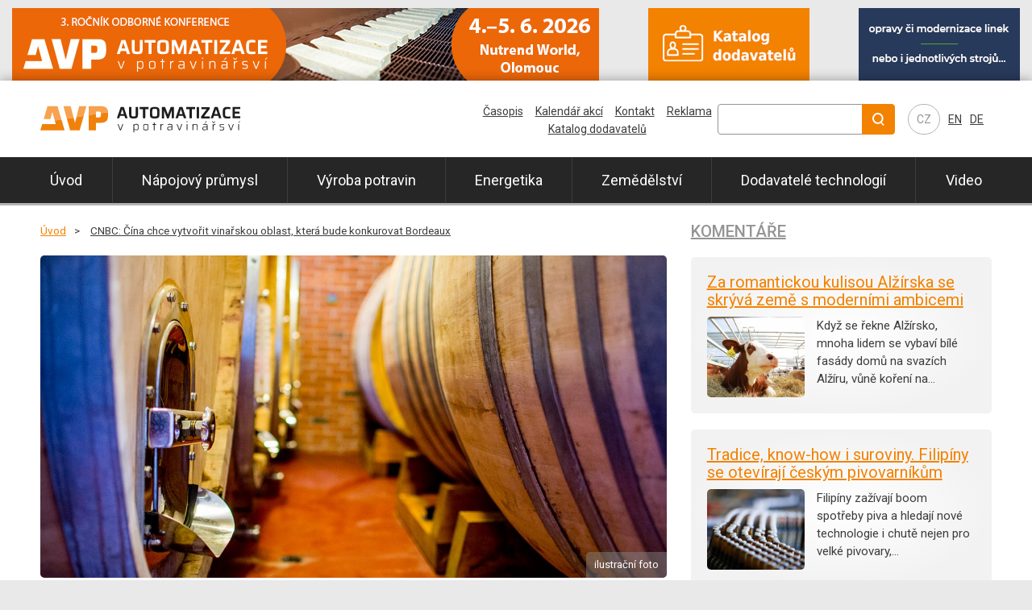

--- FILE ---
content_type: text/html; charset=utf-8
request_url: https://www.prumyslovaautomatizace.com/cnbc-cina-chce-vytvorit-vinarskou-oblast-ktera-bude-konkurovat-bordeaux/
body_size: 8609
content:
<!DOCTYPE html>
<html lang="cs">
<head>
    <meta charset="utf-8">
    <meta http-equiv="X-UA-Compatible" content="IE=edge">
    <meta name="viewport" content="width=device-width, initial-scale=1, shrink-to-fit=no">
    <meta name="robots" content="index, follow">
    <meta itemprop="url" content="https://www.prumyslovaautomatizace.com/cnbc-cina-chce-vytvorit-vinarskou-oblast-ktera-bude-konkurovat-bordeaux/">
    <link rel="shortcut icon" href="/favicon.svg">
    
    <title>CNBC: Čína chce vytvořit vinařskou oblast, která bude konkurovat Bordeaux | Automatizace v potravinářství</title>

    <link href="https://fonts.googleapis.com/css?family=Roboto:400,500,700,400italic&subset=latin,latin-ext" rel="stylesheet" type="text/css">
    <link href="/vendor/bootstrap/css/bootstrap.min.css" rel="stylesheet">
    <link href="/vendor/blueimp/css/blueimp-gallery.min.css" rel="stylesheet">
    
    <link href="/frontend/css/custom.css?v=24" rel="stylesheet">

    <!-- HTML5 Shim and Respond.js IE8 support of HTML5 elements and media queries -->
    <!-- WARNING: Respond.js doesn't work if you view the page via file:// -->
    <!--[if lt IE 9]>
        <script src="//oss.maxcdn.com/libs/html5shiv/3.7.0/html5shiv.js"></script>
        <script src="//oss.maxcdn.com/libs/respond.js/1.4.2/respond.min.js"></script>
    <![endif]-->
    
    <!-- Open Graph data -->
    <meta property="og:type" content="website">
    <meta property="og:site_name" content="prumyslovaautomatizace.com">
    <meta property="og:url" content="https://www.prumyslovaautomatizace.com/cnbc-cina-chce-vytvorit-vinarskou-oblast-ktera-bude-konkurovat-bordeaux/">
    <meta property="og:title" content="CNBC: Čína chce vytvořit vinařskou oblast, která bude konkurovat Bordeaux | Automatizace v potravinářství">

    <!-- Twitter Card data -->
    <meta name="twitter:card" content="summary">
    <meta name="twitter:site" content="prumyslovaautomatizace.com">
    <meta name="twitter:title" content="CNBC: Čína chce vytvořit vinařskou oblast, která bude konkurovat Bordeaux | Automatizace v potravinářství">
    
<meta name="description" content="Čína je šestým největším konzumentem vína na světě a v litrech desátým největším producentem, vyplývá ze zprávy Světové organizace pro vinnou révu a víno. Spotřeba a produkce vína v Číně ale v posledních letech klesla, což může být způsobeno horšími klimatickými podmínkami a nízkou produktivitou. Tyto problémy snižují konkurenceschopnost čínského…">
<meta property="og:description" content="Čína je šestým největším konzumentem vína na světě a v litrech desátým největším producentem, vyplývá ze zprávy Světové organizace pro vinnou révu a víno. Spotřeba a produkce vína v Číně ale v posledních letech klesla, což může být způsobeno horšími klimatickými podmínkami a nízkou produktivitou. Tyto problémy snižují konkurenceschopnost čínského…">
<meta property="og:image" content="https://prumyslovaautomatizace.com/content_data/article/3189/462C4799.jpg">    
    <link rel="canonical" href="https://www.prumyslovaautomatizace.com/cnbc-cina-chce-vytvorit-vinarskou-oblast-ktera-bude-konkurovat-bordeaux/">
     
  	<script>
  	  window.dataLayer = window.dataLayer || [];
  	  function gtag(){dataLayer.push(arguments);}
  	  gtag('consent', 'default', {
        'ad_storage': 'granted',
        'ad_user_data': 'granted',
        'ad_personalization': 'granted',
        'analytics_storage': 'granted',
        'functionality_storage': 'granted',
        'personalization_storage': 'granted',
        'security_storage': 'granted'
  	  });
  	</script>

  	<!-- Google Tag Manager -->
  	<script>(function(w,d,s,l,i){w[l]=w[l]||[];w[l].push({'gtm.start':
  	new Date().getTime(),event:'gtm.js'});var f=d.getElementsByTagName(s)[0],
  	j=d.createElement(s),dl=l!='dataLayer'?'&l='+l:'';j.async=true;j.src=
  	'https://www.googletagmanager.com/gtm.js?id='+i+dl;f.parentNode.insertBefore(j,f);
  	})(window,document,'script','dataLayer','GTM-P6S3GT6N');</script>
  	<!-- End Google Tag Manager -->     
</head>

<body id="top">
    <!-- Google Tag Manager (noscript) -->
    <noscript><iframe src="https://www.googletagmanager.com/ns.html?id=GTM-P6S3GT6N" height="0" width="0" style="display:none;visibility:hidden"></iframe></noscript>
    <!-- End Google Tag Manager (noscript) -->

    <div class="container-fluid top-banners">
        <div data-banner="1" data-min-width="768" data-max-width="0"></div>
        <div data-banner="2" data-min-width="768" data-max-width="0"></div>
        <div data-banner="3" data-min-width="1200" data-max-width="0"></div>
    </div>

    <div id="page" class="container-fluid">
        <header>
            <div class="header">
                <div class="header-col">
	                <div class="header-logo">
		                <a class="navbar-brand" itemprop="url" href="/">
		                    <div class="text-hide" itemprop="name">
		                        <img itemprop="logo" src="/frontend/img/logo_prumyslovaautomatizace.svg?t=1" alt="Automatizace v potravinářství" title="Automatizace v potravinářství">
		                        Automatizace v potravinářství
		                    </div>
		                </a>
	                </div>
                </div>
                
                <div class="header-col">
                 
	                
	                <div class="header-lang">
	                    <ul>
	                        <li><a href="/">CZ</a></li>
	                        <li><a href="/about-us/">EN</a></li>
	                        <li><a href="/uber-uns/">DE</a></li>
	                    </ul>
	                </div>
	                
	                <div class="header-nav-toggler">
		                <button class="navbar-toggler" type="button" data-toggle="collapse" data-target="#top-nav">
		                    &#9776;
		                </button>
	                </div>
                </div>
            </div> 

           <div class="search">
	            <form id="cse-search-box" action="/search/google">
	                <div>
	                    <input type="hidden" value="003576959216856572478:1bv3rgkr71c" name="cx">
	                    <input type="hidden" value="FORID:10" name="cof">
	                    <input type="hidden" value="UTF-8" name="ie">
	                    <div class="input-group mb-3">
                            <input type="text" size="10" id="fulltext_query" class="text form-control" name="q" value="">
                            <div class="input-group-append">
                                <input class="btn btn-outline" type="image" title="Vyhledat" src="/frontend/img/ico_search.svg" id="hledej" alt="Hledat" name="sa">
                            </div>
                        </div>
	                </div>
		            <input type="hidden" name="siteurl" value="www.prumyslovaautomatizace.com/">
		            <input type="hidden" name="ref">
		            <input type="hidden" name="ss">
	            </form>
	            <script src="https://www.google.com/cse/brand?form=cse-search-box&amp;lang=cs" type="text/javascript"></script>    
            </div>
        
			<nav class="navbar navbar-expand-xl">
				<div class="collapse navbar-collapse" id="top-nav">
					<ul class="top-main-menu nav nav-pills nav-fill w-100">
						<li class="nav-item">
				            <a class="nav-link" title="Úvod" href="/">Úvod</a>
						</li>
						<li class="childs nav-item">
                            <a class="nav-link" title="Nápojový průmysl" href="/napojovy-prumysl/">Nápojový průmysl<span></span></a>
                            <ul>
                                <li>
                                    <a title="Pivovarství" href="/pivovarstvi/">Pivovarství</a>
                                </li>
                                <li>
                                    <a title="Mlékárny" href="/mlekarny/">Mlékárny</a>
                                </li>
                                <li>
                                    <a title="Vinařství" href="/vinarstvi/">Vinařství</a>
                                </li>
                                <li>
                                    <a title="Alkoholické nápoje" href="/alkoholicke-napoje/">Alkoholické nápoje</a>
                                </li>
                                <li>
                                    <a title="Nealkoholické nápoje" href="/nealkoholicke-napoje/">Nealkoholické nápoje</a>
                                </li>
                            </ul>
						</li>
						<li class="childs nav-item">
                            <a class="nav-link" title="Výroba potravin" href="/vyroba-potravin/">Výroba potravin<span></span></a>
                            <ul>
                                <li>
                                    <a title="Cukrovary" href="/cukrovary/">Cukrovary</a>
                                </li>
                                <li>
                                    <a title="Čokoládovny" href="/cokoladovny/">Čokoládovny</a>
                                </li>
                                <li>
                                    <a title="Konzervárny" href="/konzervarny/">Konzervárny</a>
                                </li>
                                <li>
                                    <a title="Mražené potraviny" href="/mrazene-potraviny/">Mražené potraviny</a>
                                </li>
                                <li>
                                    <a title="Těstárny" href="/testarny/">Těstárny</a>
                                </li>
                                <li>
                                    <a title="Masný průmysl" href="/masny-prumysl/">Masný průmysl</a>
                                </li>
                                <li>
                                    <a title="Zpracování komodit" href="/zpracovani-komodit/">Zpracování komodit</a>
                                </li>
                                <li>
                                    <a title="Výroba sýrů" href="/vyroba-syru/">Výroba sýrů</a>
                                </li>
                                <li>
                                    <a title="Pekárny a mlýny" href="/pekarny-a-mlyny/">Pekárny a mlýny</a>
                                </li>
                                <li>
                                    <a title="Dehydrované potraviny" href="/dehydrovane-potraviny/">Dehydrované potraviny</a>
                                </li>
                                <li>
                                    <a title="Výroba koření" href="/vyroba-koreni/">Výroba koření</a>
                                </li>
                                <li>
                                    <a title="Výroba medu" href="/vyroba-medu/">Výroba medu</a>
                                </li>
                            </ul>
						</li>
						<li class="nav-item">
                            <a class="nav-link" title="Energetika" href="/energetika-a-vodarenstvi/">Energetika</a>
						</li>
						<li class="nav-item">
                            <a class="nav-link" title="Zemědělství" href="/zemedelstvi/">Zemědělství</a>
						</li>
						<li class="childs nav-item">
                            <a class="nav-link" title="Dodavatelé technologií" href="/dodavatele-technologii/">Dodavatelé technologií<span></span></a>
                            <ul>
                                <li>
                                    <a title="Aktuality" href="/aktuality/">Aktuality</a>
                                </li>
                                <li>
                                    <a title="Produktové novinky" href="/produktove-novinky/">Produktové novinky</a>
                                </li>
                                <li>
                                    <a title="Případové studie" href="/pripadove-studie/">Případové studie</a>
                                </li>
                                <li>
                                    <a title="Reportáže" href="/reportaze/">Reportáže</a>
                                </li>
                                <li>
                                    <a title="Katalog dodavatelů" href="/katalog-dodavatel-2/">Katalog dodavatelů</a>
                                </li>
                            </ul>
						</li>
						<li class="nav-item">
                            <a class="nav-link" title="Video" href="/video/">Video</a>
						</li>
					</ul>
					<ul class="top-sec-menu">
					   <li><a title="Časopis" href="/casopis/">Časopis</a></li>
                       <li><a title="Kalendář akcí" href="/kalendar-akci/">Kalendář akcí</a></li>					   
					   <li><a title="Kontakt" href="/kontakt/">Kontakt</a></li>
					   <li><a title="Reklama" href="/reklama-na-webu/">Reklama</a></li>
					   <li><a title="Katalog dodavatelů" href="/katalog-dodavatelu/">Katalog dodavatelů</a></li>
					</ul>
				</div>
			</nav>
        
        </header>
    
        <div class="content-wrapper">
	        <div id="content">

<div class="row">

    <div class="col-xl-8 col-lg-12">
    
        
        <div id="breadcrumb">
            <ul>
                <li><a href="/" title="Úvod">Úvod</a></li>
                <li><a title="CNBC: Čína chce vytvořit vinařskou oblast, která bude konkurovat Bordeaux" href="/cnbc-cina-chce-vytvorit-vinarskou-oblast-ktera-bude-konkurovat-bordeaux/">CNBC: Čína chce vytvořit vinařskou oblast, která bude konkurovat Bordeaux</a></li>
            </ul>
        </div>    
    
        <div class="article-detail article-category-10">
	            <div class="item-img">
	               <img src="/content_data/article/3189/462C4799.jpg">
	               <div class="item-img-desc">ilustrační foto</div>
                </div>
        
            <div class="item-categories">
                <span>Vinařství</span>
            </div>
        
            <h1>CNBC: Čína chce vytvořit vinařskou oblast, která bude konkurovat Bordeaux</h1>
            
            <div class="meta">
                27.6.2021 07:30 
            </div>
            
            <div class="lead">
            <p>Čína je šestým největším konzumentem vína na světě a v litrech desátým největším producentem, vyplývá ze zprávy Světové organizace pro vinnou révu a víno. Spotřeba a produkce vína v Číně ale v posledních letech klesla, což může být způsobeno horšími klimatickými podmínkami a nízkou produktivitou. Tyto problémy snižují konkurenceschopnost čínského vinařského průmyslu ve srovnání s dováženými víny, upozornili autoři zprávy.</p>
            </div>
            
            <div class="article-banner-top">
                <div data-banner="17" data-min-width="1020" data-max-width="0"></div>
            </div>            
            
            <div class="item-content">
                <p>Peking 27. června (ČTK/CNBC) - Prudký nárůst vývozu vína a loňská návštěva prezidenta Si Ťin-pchinga se staly důvodem k tomu, aby se čínská vláda rozhodla učinit z hlavní vinařské oblasti Ning-sia region, který bude konkurovat francouzskému Bordeaux. Podle plánu schváleného čínskou vládou by do roku 2035 měla oblast v pohoří Che-lan-šan vyprodukovat 600 milionů lahví vína v hodnotě 20 miliard jüanů (66,4 miliardy Kč). Tato oblast podél Žluté řeky, která se nachází asi dvě hodiny letu západně od Pekingu, leží v podobné zeměpisné šířce jako proslulá francouzská vinařská oblast.</p>
<p>"Pokud se tento cíl podaří splnit, stane se východní úpatí pohoří Che-lan-šan mezinárodně významnou a vlivnou oblastí produkce vína, která se svým rozsahem vyrovná Bordeaux," řekl šéf oddělení pro mezinárodní spolupráci z čínského ministerstva zemědělství Suej Pcheng-fej. Ning-sia je jednou z několika vinařských oblastí v Číně, na domácí produkci vína má ale většinový podíl, uvedl server CNBC.</p>
<p>Plán počítá se čtyřnásobným zvýšením produkce vína za 15 let. Pak by měla místní produkce vína odpovídat zhruba produkci zmíněného vinařského regionu ve Francii. V Bordeaux se loni vyprodukovalo 522 milionů lahví vína v hodnotě 3,5 miliardy eur (89,4 miliardy Kč).</p>
<p>Podobně jako mnoho jiných čínských plánů na vysoké úrovni, také tento, týkající se vína, je nejasný a bez bližších detailů o realizaci. Místo toho stanoví jen rámec pro rozvoj, který sahá od zlepšení znalostí o vinařství v oblasti a ekologické ochrany po "okno" pro čínské víno, které ho má "propojit se světem".</p>
<p>V loňském roce, v době pandemie covidu-19, se vývoz vína z Ning-sia podle místního celního úřadu zvýšil o 46,4 procenta na 2,65 milionu jüanů (8,8 milionu Kč). Hlavními destinacemi byly Spojené státy, Evropská unie, Austrálie a Japonsko.</p>
<p>Místní vinařství Xige Estate loni vyvezlo víno také do Kanady, řekl serveru CNBC jeho zakladatel Čang Jen-č'. Letos jeho firma začala vyvážet do Švýcarska, Japonska, Hongkongu a do Francie a plánuje i vstup na americký trh. Jeho hlavním cílem je ale čínský trh. V dlouhodobém horizontu Čang očekává, že na vývoz bude směřovat deset až 20 procent produkce. Zaměření vlády na vinařský průmysl by ale podle něj mohlo vinařům pomoci získat peníze, protože se na ně nebude nahlížet jako na čistě zemědělské podniky. Větší pozornost věnovaná vinařství také podporuje domácí cestovní ruch a Čang upozornil, že od začátku května má ve svém ubytovacím zařízení s 22 pokoji každý víkend plno.</p>
<p>Snaha čínské vlády o další rozvoj vinic přichází v době, kdy se zhoršují vztahy mezi Čínou a Austrálií. Loni byla Austrálie největším dovozcem vína do Číny, a to před Francií. Cla, která v březnu zavedla čínská vláda, ale další dovoz vína z Austrálie prakticky zablokovala. Australští producenti sice našli nové odběratele v Británii, USA a jihovýchodní Asii, potrvá ale tři až čtyři roky, než se jim podaří vyrovnat ztráty. Ne všichni zhruba z tisíce vývozců zaměřených na Čínu také přežijí, upozornil šéf australského vinařského sdružení Australian Grape and Wine Tony Battaglene.</p>
<p>Battaglene uvedl, že na domácím trhu čínští producenti stále čelí konkurenci vysoce kvalitních vín za nízké ceny. Na mezinárodní úrovni podle něj mají před sebou ještě dlouhou cestu, než se stanou velkými vývozci.</p>
<p>Kromě popularity zahraničních značek je jedním z důležitých faktorů pro čínský vinařský průmysl obliba místního silného likéru známého jako paj-ťiou. Tento alkohol je základem čínských obchodních a vládních večeří a jedna z jeho hlavních značek, Kwichow Moutai, patří k nejvíce obchodovaným firmám na čínském akciovém trhu. Suej z ministerstva zemědělství se domnívá, že pokud bude víno stejně levné jako paj-ťiou, tedy asi 40 jüanů (133 Kč) za láhev, bude ho konzumovat více lidí. Číňané by podle něj měli pít méně paj-ťiou a více vína.</p>
            </div>
            
            
                        
            <hr>
            
            <div class="item-share">
                <span>Sdílejte článek:</span>           
		        <a href="https://www.facebook.com/sharer.php?u=https://www.prumyslovaautomatizace.com/cnbc-cina-chce-vytvorit-vinarskou-oblast-ktera-bude-konkurovat-bordeaux/&amp;t=" target="_blank" onclick="gtag('event', 'share', { 'event_category': 'Sociální sítě', 'event_label': 'Facebook' });" title="Facebook"><img src="/frontend/img/ico_share_facebook.svg" alt="facebook"></a>
		        <a href="https://twitter.com/share?url=https://www.prumyslovaautomatizace.com/cnbc-cina-chce-vytvorit-vinarskou-oblast-ktera-bude-konkurovat-bordeaux/&amp;title=" target="_blank" onclick="gtag('event', 'share', { 'event_category': 'Sociální sítě', 'event_label': 'Twitter' });" title="Twitter"><img src="/frontend/img/ico_share_twitter.svg" alt="twitter"></a>
		        <a href="https://www.linkedin.com/shareArticle?mini=true&url=https://www.prumyslovaautomatizace.com/cnbc-cina-chce-vytvorit-vinarskou-oblast-ktera-bude-konkurovat-bordeaux/&title=&summary=&source=AVP" target="_blank" onclick="gtag('event', 'share', { 'event_category': 'Sociální sítě', 'event_label': 'LinkedIn' });" title="LinkedIn"><img src="/frontend/img/ico_share_linkedin.svg" alt="linkedin"></a>                
            </div>
            
			<div class="article-banner-bottom">
                <div data-banner="16" data-min-width="1020" data-max-width="0"></div>
			</div>

            <div class="item-relateds">
	            <h3>Související články</h3>
	            <ul>
	                <li><a title="AFP: Čína se stává novým králem v produkci kaviáru" onclick="gtag('event', 'view_item', { 'event_category': 'Související', 'event_label': 'AFP: Čína se stává novým králem v produkci kaviáru' });" href="/afp-cina-se-stava-novym-kralem-v-produkci-kaviaru/">AFP: Čína se stává novým králem v produkci kaviáru</a></li>
	                <li><a title="Kontaminované činské potraviny se dostávají i do Evropy" onclick="gtag('event', 'view_item', { 'event_category': 'Související', 'event_label': 'Kontaminované činské potraviny se dostávají i do Evropy' });" href="/kontaminovane-cinske-potraviny-se-dostavaji-i-do-evropy/">Kontaminované činské potraviny se dostávají i do Evropy</a></li>
	                <li><a title="Největším producentem piva byla loni Čína, ČR na 24. místě" onclick="gtag('event', 'view_item', { 'event_category': 'Související', 'event_label': 'Největším producentem piva byla loni Čína, ČR na 24. místě' });" href="/nejvetsim-producentem-piva-byla-loni-cina-cr-na-24-miste/">Největším producentem piva byla loni Čína, ČR na 24. místě</a></li>
	            </ul>
            </div>


        </div>
        


    
    </div>
    <div class="col-xl-4 d-xl-block d-none" id="sidebar">
<!--  -->


<div class="box produkty">
    <h3><a title="Všechny produktové novinky" href="/komentare/">Komentáře</a></h3>
    <div class="item">
        <a title="Za romantickou kulisou Alžírska se skrývá země s moderními ambicemi" href="/za-romantickou-kulisou-alzirska-se-skryva-zeme-s-modernimi-ambicemi/">Za romantickou kulisou Alžírska se skrývá země s moderními ambicemi</a>
        <div>
	        <a title="Za romantickou kulisou Alžírska se skrývá země s moderními ambicemi" href="/za-romantickou-kulisou-alzirska-se-skryva-zeme-s-modernimi-ambicemi/">
		        <div class="row">
		            <div class="col-5 item-img">
		                <img src="/content_data/article/5391/small/zeme.jpeg" alt="Za romantickou kulisou Alžírska se skrývá země s moderními ambicemi" class="img-fluid">
		            </div>
		            <div class="col-7 item-desc">
		                <p>Když se řekne Alžírsko, mnoha lidem se vybaví bílé fasády domů na svazích Alžíru, vůně koření na…</p>
		            </div>
		        </div>
	        </a>
        </div>
    </div>
    <div class="item">
        <a title="Tradice, know-how i suroviny. Filipíny se otevírají českým pivovarníkům" href="/tradice-know-how-i-suroviny-filipiny-se-oteviraji-ceskym-pivovarnikum/">Tradice, know-how i suroviny. Filipíny se otevírají českým pivovarníkům</a>
        <div>
	        <a title="Tradice, know-how i suroviny. Filipíny se otevírají českým pivovarníkům" href="/tradice-know-how-i-suroviny-filipiny-se-oteviraji-ceskym-pivovarnikum/">
		        <div class="row">
		            <div class="col-5 item-img">
		                <img src="/content_data/article/5359/small/2328-pivni-lahve.jpg" alt="Tradice, know-how i suroviny. Filipíny se otevírají českým pivovarníkům" class="img-fluid">
		            </div>
		            <div class="col-7 item-desc">
		                <p>Filipíny zažívají boom spotřeby piva a hledají nové technologie i chutě nejen pro velké pivovary,…</p>
		            </div>
		        </div>
	        </a>
        </div>
    </div>
    <div class="item">
        <a title="Světový den půdy upozorňuje na biodiverzitu i hrozbu eroze" href="/svetovy-den-pudy-upozornuje-na-biodiverzitu-i-hrozbu-eroze/">Světový den půdy upozorňuje na biodiverzitu i hrozbu eroze</a>
        <div>
	        <a title="Světový den půdy upozorňuje na biodiverzitu i hrozbu eroze" href="/svetovy-den-pudy-upozornuje-na-biodiverzitu-i-hrozbu-eroze/">
		        <div class="row">
		            <div class="col-5 item-img">
		                <img src="/content_data/article/5350/small/zemedelstvi.jpg" alt="Světový den půdy upozorňuje na biodiverzitu i hrozbu eroze" class="img-fluid">
		            </div>
		            <div class="col-7 item-desc">
		                <p>Půda je základní podmínkou života. Je to prostor, kde se rodí naše potraviny, kde se ukládá uhlík a…</p>
		            </div>
		        </div>
	        </a>
        </div>
    </div>
    
    <a class="btn btn-orange-wb mt-3 w-75" title="Všechny produktové novinky" href="/komentare/">Další komentáře</a>
</div>



<div class="box casopis">
    <div class="item">
        <h3>Aktuální vydání</h3>
        <a title="Únor 2024" onclick="gtag('event', 'click', { 'event_category': 'Časopisy', 'event_label': 'Upoutávka - obálka' });" href="/casopisy/unor-2024/">
            <img src="/content_data/article/4344/small/AvP-unor-2024-obalka.jpg" alt="Únor 2024">
            <span>Únor 2024</span>
        </a>
    </div>
    <a title="Objednat časopis" class="btn btn-orange" onclick="gtag('event', 'click', { 'event_category': 'Časopisy', 'event_label': 'Upoutávka - Objednat časopis' });" href="/objednat-casopis/">Objednat ZDARMA</a>    
    <div class="row">
        <div class="col">
            <a class="btn btn-orange-wb w-100" onclick="gtag('event', 'click', { 'event_category': 'Časopisy', 'event_label': 'Upoutávka - aktuální číslo' });" href="/casopisy/unor-2024/">Aktuální číslo</a>
        </div>
        <div class="col">
            <a class="btn btn-orange-wb w-100" onclick="gtag('event', 'click', { 'event_category': 'Časopisy', 'event_label': 'Upoutávka - archiv' });" href="/casopisy/">Archiv</a>
        </div>
    </div>
    
    
</div>

<div class="box katalog">
    <a class="btn btn-orange" onclick="gtag('event', 'click', { 'event_category': 'Katalog dodavatelů', 'event_label': 'Upoutávka' });" href="/katalog-dodavatelu/">Katalog dodavatelů</a>
</div>

<div class="box udalosti">
    <h3>Kalendář akcí</h3>
    <div class="item">
        <div class="item-ico">
            <a title="ISM 2026" href="/ism-2026/"><img src="/frontend/img/ico_calendar.svg" alt="ISM 2026"></a>
        </div>
        <div class="item-info">
            <span class="item-info-date">1.2.2026</span>
            <span class="item-info-link"><a title="ISM 2026" href="/ism-2026/">ISM 2026</a></span>
            <span class="item-info-place">[Kolín nad Rýnem, Německo]</span>
        </div>
    </div>
    <div class="item">
        <div class="item-ico">
            <a title="Beer Warsaw Expo" href="/beer-warsaw-expo/"><img src="/frontend/img/ico_calendar.svg" alt="Beer Warsaw Expo"></a>
        </div>
        <div class="item-info">
            <span class="item-info-date">10.3.2026</span>
            <span class="item-info-link"><a title="Beer Warsaw Expo" href="/beer-warsaw-expo/">Beer Warsaw Expo</a></span>
            <span class="item-info-place">[Waršava, Polsko]</span>
        </div>
    </div>
    <div class="item">
        <div class="item-ico">
            <a title="ProWein" href="/prowein-1/"><img src="/frontend/img/ico_calendar.svg" alt="ProWein"></a>
        </div>
        <div class="item-info">
            <span class="item-info-date">15.3.2026</span>
            <span class="item-info-link"><a title="ProWein" href="/prowein-1/">ProWein</a></span>
            <span class="item-info-place">[Düsseldorf, Německo]</span>
        </div>
    </div>
    <a class="btn btn-orange-wb w-75" href="/kalendar-akci/">Kalendář všech akcí</a>
</div>

<div class="box text-center">
    <div data-banner="15" data-min-width="1200" data-max-width="0"></div>
</div>



    </div>
    
</div>
	        </div>
	        <div class="sidebar-banners">
	           <div data-banner="4" data-min-width="768" data-max-width="1200"></div>
	           <div data-banner="10" data-min-width="768" data-max-width="1200"></div>
	           <div data-banner="5" data-min-width="768" data-max-width="1200"></div>
	           <div data-banner="11" data-min-width="768" data-max-width="1200"></div>
	           <div data-banner="6" data-min-width="768" data-max-width="1200"></div>
	           <div data-banner="12" data-min-width="768" data-max-width="1200"></div>
	        </div>
        </div>
        
        <div class="full-width-separator"></div>

        <footer>
            <div class="row footer">
                <div class="col-xl-3 col-md-4 col-sm-12">
                    <h4><a href="/napojovy-prumysl/">Nápojový průmysl</a></h4>
                    <ul>
                        <li><a title="Pivovarství" href="/pivovarstvi/">Pivovarství</a></li>
                        <li><a title="Mlékárny" href="/mlekarny/">Mlékárny</a></li>
                        <li><a title="Vinařství" href="/vinarstvi/">Vinařství</a></li>
                        <li><a title="Alkoholické nápoje" href="/alkoholicke-napoje/">Alkoholické nápoje</a></li>
                        <li><a title="Nealkoholické nápoje" href="/nealkoholicke-napoje/">Nealkoholické nápoje</a></li>
                    </ul>
                </div>
                <div class="col-xl-3 col-md-4 col-sm-12">
                    <h4><a href="/vyroba-potravin/">Výroba potravin</a></h4>
                    <ul>
                        <li><a title="Cukrovary" href="/cukrovary/">Cukrovary</a></li>
                        <li><a title="Čokoládovny" href="/cokoladovny/">Čokoládovny</a></li>
                        <li><a title="Konzervárny" href="/konzervarny/">Konzervárny</a></li>
                        <li><a title="Mražené potraviny" href="/mrazene-potraviny/">Mražené potraviny</a></li>
                        <li><a title="Těstárny" href="/testarny/">Těstárny</a></li>
                        <li><a title="Masný průmysl" href="/masny-prumysl/">Masný průmysl</a></li>
                        <li><a title="Zpracování komodit" href="/zpracovani-komodit/">Zpracování komodit</a></li>
                        <li><a title="Výroba sýrů" href="/vyroba-syru/">Výroba sýrů</a></li>
                        <li><a title="Pekárny a mlýny" href="/pekarny-a-mlyny/">Pekárny a mlýny</a></li>
                        <li><a title="Dehydrované potraviny" href="/dehydrovane-potraviny/">Dehydrované potraviny</a></li>
                        <li><a title="Výroba koření" href="/vyroba-koreni/">Výroba koření</a></li>
                        <li><a title="Výroba medu" href="/vyroba-medu/">Výroba medu</a></li>
                    </ul>
                </div>
                <div class="col-xl-6 col-md-4 col-sm-12">
                    <div class="row">
                        <div class="col-xl-6 col-md-12">
		                    <h4><a href="/dodavatele-technologii/">Dodavatelé technologií</a></h4>
		                    <ul>
		                        <li><a title="Aktuality" href="/aktuality/">Aktuality</a></li>
		                        <li><a title="Produktové novinky" href="/produktove-novinky/">Produktové novinky</a></li>
		                        <li><a title="Případové studie" href="/pripadove-studie/">Případové studie</a></li>
		                        <li><a title="Reportáže" href="/reportaze/">Reportáže</a></li>
		                        <li><a title="Katalog dodavatelů" href="/katalog-dodavatel-2/">Katalog dodavatelů</a></li>
		                    </ul>                        
                        </div>
                        <div class="col-xl-6 col-md-12">
                            <h4>NOVINKY EMAILEM</h4>
                            <p>Přihlašte se k odběru oborových novinek emailem.</p>
                            <form action="/prihlaseni-k-odberu-novinek/" method="get">
                            <input name="email" type="text" class="form-control" placeholder="@">
                            <button class="btn btn-orange mt-3 w-50">Přihlásit</button>
                            </form>
                        </div>
                    </div>
                </div>                                
            </div>
            
            <div class="full-width-separator"></div>
            
            <div class="footer-menu">
                <ul>
                    <li><a title="Reklama" href="/reklama-na-webu/">Reklama</a></li>
                    <li><a title="Kontakt" href="/kontakt/">Kontakt</a></li>
                    <li><a title="Časopis" href="/casopis/">Časopis</a></li>
                    <li><a title="Katalog dodavatelů" href="/katalog-dodavatelu/">Katalog dodavatelů</a></li>
                    <li><a title="Kalendář akcí" href="/kalendar-akci/">Kalendář akcí</a></li>
                </ul>
            </div>
        
        </footer>

	    <div class="outer-banners">
            <div class="left-side">
	            <div data-banner="4" data-min-width="1280" data-max-width="0"></div>
	            <div data-banner="5" data-min-width="1280" data-max-width="0"></div>
	            <div data-banner="6" data-min-width="1280" data-max-width="0"></div>            
            </div>
            <div class="right-side">
                <div data-banner="10" data-min-width="1280" data-max-width="0"></div>
                <div data-banner="11" data-min-width="1280" data-max-width="0"></div>
                <div data-banner="12" data-min-width="1280" data-max-width="0"></div>             
            </div>
	    </div>

    </div>
    
    <div id="copyright">
        <p>Copyright &copy; 2026 Automatizace v potravinářství, ČTK | Všechna práva vyhrazena.</p>
    </div>
    
    <div class="go-top">
        <a class="btn btn-orange" href="#top">&#9650; Nahoru</a>
    </div>
    
    
    <div id="botSlide">
        <a onclick="gtag('event', 'Výsuvná upoutávka', 'Pivovar Carakale v Jordánsku je důkazem, že i ve většinově muslimské zemi lze provozovat úspěšný pivovar');" title="Pivovar Carakale v Jordánsku je důkazem, že i ve většinově muslimské zemi lze provozovat úspěšný pivovar" href="/pivovar-carakale-v-jordansku-je-dukazem-ze-i-ve-vetsinove-muslimske-zemi-lze-provozovat-uspesny-pivovar/">Pivovar Carakale v Jordánsku je důkazem, že i ve většinově muslimské zemi lze provozovat úspěšný pivovar</a>
    </div>    

    <div class="slide-banner">
        <div data-banner="19" data-min-width="1200" data-max-width="0"></div>
    </div>
    
    <div id="blueimp-gallery" class="blueimp-gallery blueimp-gallery-controls">
        <div class="slides"></div>
        <h3 class="title"></h3>
        <a class="prev">‹</a>
        <a class="next">›</a>
        <a class="close">×</a>
        <a class="play-pause"></a>
        <ol class="indicator"></ol>
    </div>
    
    <script src="/vendor/jquery/jquery.min.js"></script>
    <script src="https://www.google.com/recaptcha/api.js?hl=cs" type="text/javascript"></script>
    <script src="/vendor/bootstrap/js/bootstrap.min.js"></script>
    <script src="/vendor/blueimp/js/blueimp-gallery.min.js"></script>
    <script src="/vendor/jquery-meerkat/jquery.meerkat.1.3.min.js"></script>
    <script src="/vendor/nette/netteForms.js"></script>
    <script src="/vendor/nette/nette.ajax.js"></script>
    <script src="/vendor/nette/extensions/spinner.ajax.js"></script>
    <script src="/frontend/js/general.js?v=2"></script>

	<div class="counters">
	
	</div>

    
    
</body>
</html>

--- FILE ---
content_type: image/svg+xml
request_url: https://www.prumyslovaautomatizace.com/frontend/img/ico_dodavatel.svg
body_size: 255
content:
<svg xmlns="http://www.w3.org/2000/svg" width="65.071" height="59.041" viewBox="0 0 65.071 59.041">
  <g id="ico_dodavatel" transform="translate(1.266 1.266)">
    <path id="Path_4" data-name="Path 4" d="M7097.081,1907.708h15.5a3.911,3.911,0,0,1,3.912,3.911v34.531a3.911,3.911,0,0,1-3.912,3.911h-54.716a3.911,3.911,0,0,1-3.911-3.911v-34.531a3.911,3.911,0,0,1,3.911-3.911h15.505" transform="translate(-7053.958 -1893.551)" fill="none" stroke="#fff" stroke-linecap="round" stroke-linejoin="round" stroke-width="2.532"/>
    <path id="Rectangle_47" data-name="Rectangle 47" d="M4.22,0H19.487a4.22,4.22,0,0,1,4.22,4.22v6.094a0,0,0,0,1,0,0H0a0,0,0,0,1,0,0V4.22A4.22,4.22,0,0,1,4.22,0Z" transform="translate(19.416 8.769)" fill="none" stroke="#fff" stroke-linecap="round" stroke-linejoin="round" stroke-width="2.532"/>
    <circle id="Ellipse_4" data-name="Ellipse 4" cx="4.305" cy="4.305" r="4.305" transform="translate(26.965)" fill="none" stroke="#fff" stroke-linecap="round" stroke-linejoin="round" stroke-width="2.532"/>
    <line id="Line_26" data-name="Line 26" x2="24.331" transform="translate(31.269 29.705)" fill="none" stroke="#fff" stroke-linecap="round" stroke-linejoin="round" stroke-width="2.532"/>
    <line id="Line_27" data-name="Line 27" x2="24.331" transform="translate(31.269 37.537)" fill="none" stroke="#fff" stroke-linecap="round" stroke-linejoin="round" stroke-width="2.532"/>
    <line id="Line_28" data-name="Line 28" x2="17.866" transform="translate(31.269 45.368)" fill="none" stroke="#fff" stroke-linecap="round" stroke-linejoin="round" stroke-width="2.532"/>
    <path id="Rectangle_48" data-name="Rectangle 48" d="M5.648,0h4.919a5.648,5.648,0,0,1,5.648,5.648V9.769a0,0,0,0,1,0,0H0a0,0,0,0,1,0,0V5.648A5.648,5.648,0,0,1,5.648,0Z" transform="translate(6.776 37.537)" fill="none" stroke="#fff" stroke-linecap="round" stroke-linejoin="round" stroke-width="2.532"/>
    <path id="Path_5" data-name="Path 5" d="M7073.782,1926c0,2.82-1.736,5.106-3.879,5.106s-3.88-2.286-3.88-5.106,1.736-4.644,3.88-4.644S7073.782,1923.182,7073.782,1926Z" transform="translate(-7055.02 -1894.751)" fill="none" stroke="#fff" stroke-linecap="round" stroke-linejoin="round" stroke-width="2.532"/>
  </g>
</svg>


--- FILE ---
content_type: application/javascript
request_url: https://www.prumyslovaautomatizace.com/vendor/nette/nette.ajax.js
body_size: 4698
content:
/**
 * AJAX Nette Framework plugin for jQuery
 *
 * @copyright Copyright (c) 2009, 2010 Jan Marek
 * @copyright Copyright (c) 2009, 2010 David Grudl
 * @copyright Copyright (c) 2012-2014 Vojtěch Dobeš
 * @license MIT
 *
 * @version 2.3.0
 */

(function(window, $, undefined) {

if (typeof $ !== 'function') {
    return console.error('nette.ajax.js: jQuery is missing, load it please');
}

var nette = function () {
    var inner = {
        self: this,
        initialized: false,
        contexts: {},
        on: {
            init: {},
            load: {},
            prepare: {},
            before: {},
            start: {},
            success: {},
            complete: {},
            error: {}
        },
        fire: function () {
            var result = true;
            var args = Array.prototype.slice.call(arguments);
            var props = args.shift();
            var name = (typeof props === 'string') ? props : props.name;
            var off = (typeof props === 'object') ? props.off || {} : {};
            args.push(inner.self);
            $.each(inner.on[name], function (index, reaction) {
                if (reaction === undefined || $.inArray(index, off) !== -1) return true;
                var temp = reaction.apply(inner.contexts[index], args);
                return result = (temp === undefined || temp);
            });
            return result;
        },
        requestHandler: function (e) {
            var xhr = inner.self.ajax({}, this, e);
            if (xhr && xhr._returnFalse) { // for IE 8
                return false;
            }
        },
        ext: function (callbacks, context, name) {
            while (!name) {
                name = 'ext_' + Math.random();
                if (inner.contexts[name]) {
                    name = undefined;
                }
            }

            $.each(callbacks, function (event, callback) {
                inner.on[event][name] = callback;
            });
            inner.contexts[name] = $.extend(context ? context : {}, {
                name: function () {
                    return name;
                },
                ext: function (name, force) {
                    var ext = inner.contexts[name];
                    if (!ext && force) throw "Extension '" + this.name() + "' depends on disabled extension '" + name + "'.";
                    return ext;
                }
            });
        }
    };

    /**
     * Allows manipulation with extensions.
     * When called with 1. argument only, it returns extension with given name.
     * When called with 2. argument equal to false, it removes extension entirely.
     * When called with 2. argument equal to hash of event callbacks, it adds new extension.
     *
     * @param  {string} Name of extension
     * @param  {bool|object|null} Set of callbacks for any events OR false for removing extension.
     * @param  {object|null} Context for added extension
     * @return {$.nette|object} Provides a fluent interface OR returns extensions with given name
     */
    this.ext = function (name, callbacks, context) {
        if (typeof name === 'object') {
            inner.ext(name, callbacks);
        } else if (callbacks === undefined) {
            return inner.contexts[name];
        } else if (!callbacks) {
            $.each(['init', 'load', 'prepare', 'before', 'start', 'success', 'complete', 'error'], function (index, event) {
                inner.on[event][name] = undefined;
            });
            inner.contexts[name] = undefined;
        } else if (typeof name === 'string' && inner.contexts[name] !== undefined) {
            throw "Cannot override already registered nette-ajax extension '" + name + "'.";
        } else {
            inner.ext(callbacks, context, name);
        }
        return this;
    };

    /**
     * Initializes the plugin:
     * - fires 'init' event, then 'load' event
     * - when called with any arguments, it will override default 'init' extension
     *   with provided callbacks
     *
     * @param  {function|object|null} Callback for 'load' event or entire set of callbacks for any events
     * @param  {object|null} Context provided for callbacks in first argument
     * @return {$.nette} Provides a fluent interface
     */
    this.init = function (load, loadContext) {
        if (inner.initialized) throw 'Cannot initialize nette-ajax twice.';

        if (typeof load === 'function') {
            this.ext('init', null);
            this.ext('init', {
                load: load
            }, loadContext);
        } else if (typeof load === 'object') {
            this.ext('init', null);
            this.ext('init', load, loadContext);
        } else if (load !== undefined) {
            throw 'Argument of init() can be function or function-hash only.';
        }

        inner.initialized = true;

        inner.fire('init');
        this.load();
        return this;
    };

    /**
     * Fires 'load' event
     *
     * @return {$.nette} Provides a fluent interface
     */
    this.load = function () {
        inner.fire('load', inner.requestHandler);
        return this;
    };

    /**
     * Executes AJAX request. Attaches listeners and events.
     *
     * @param  {object|string} settings or URL
     * @param  {Element|null} ussually Anchor or Form
     * @param  {event|null} event causing the request
     * @return {jqXHR|null}
     */
    this.ajax = function (settings, ui, e) {
        if ($.type(settings) === 'string') {
            settings = {url: settings};
        }
        if (!settings.nette && ui && e) {
            var $el = $(ui), xhr, originalBeforeSend;
            var analyze = settings.nette = {
                e: e,
                ui: ui,
                el: $el,
                isForm: $el.is('form'),
                isSubmit: $el.is('input[type=submit]') || $el.is('button[type=submit]'),
                isImage: $el.is('input[type=image]'),
                form: null
            };

            if (analyze.isSubmit || analyze.isImage) {
                analyze.form = analyze.el.closest('form');
            } else if (analyze.isForm) {
                analyze.form = analyze.el;
            }

            if (!settings.url) {
                settings.url = analyze.form ? analyze.form.attr('action') || window.location.pathname + window.location.search : ui.href;
            }
            if (!settings.type) {
                settings.type = analyze.form ? analyze.form.attr('method') : 'get';
            }

            if ($el.is('[data-ajax-off]')) {
                var rawOff = $el.attr('data-ajax-off');
                if (rawOff.indexOf('[') === 0) {
                    settings.off = $el.data('ajaxOff');
                } else if (rawOff.indexOf(',') !== -1) {
                    settings.off = rawOff.split(',');
                } else if (rawOff.indexOf(' ') !== -1) {
                    settings.off = rawOff.split(' ');
                } else {
                    settings.off = rawOff;
                }
                if (typeof settings.off === 'string') settings.off = [settings.off];
                settings.off = $.grep($.each(settings.off, function (off) {
                    return $.trim(off);
                }), function (off) {
                    return off.length;
                });
            }
        }

        inner.fire({
            name: 'prepare',
            off: settings.off || {}
        }, settings);
        if (settings.prepare) {
            settings.prepare(settings);
        }

        originalBeforeSend = settings.beforeSend;
        settings.beforeSend = function (xhr, settings) {
            var result = inner.fire({
                name: 'before',
                off: settings.off || {}
            }, xhr, settings);
            if ((result || result === undefined) && originalBeforeSend) {
                result = originalBeforeSend(xhr, settings);
            }
            return result;
        };

        return this.handleXHR($.ajax(settings), settings);
    };

    /**
     * Binds extension callbacks to existing XHR object
     *
     * @param  {jqXHR|null}
     * @param  {object} settings
     * @return {jqXHR|null}
     */
    this.handleXHR = function (xhr, settings) {
        settings = settings || {};

        if (xhr && (typeof xhr.statusText === 'undefined' || xhr.statusText !== 'canceled')) {
            xhr.done(function (payload, status, xhr) {
                inner.fire({
                    name: 'success',
                    off: settings.off || {}
                }, payload, status, xhr, settings);
            }).fail(function (xhr, status, error) {
                inner.fire({
                    name: 'error',
                    off: settings.off || {}
                }, xhr, status, error, settings);
            }).always(function (xhr, status) {
                inner.fire({
                    name: 'complete',
                    off: settings.off || {}
                }, xhr, status, settings);
            });
            inner.fire({
                name: 'start',
                off: settings.off || {}
            }, xhr, settings);
            if (settings.start) {
                settings.start(xhr, settings);
            }
        }
        return xhr;
    };
};

$.nette = new ($.extend(nette, $.nette ? $.nette : {}));

$.fn.netteAjax = function (e, options) {
    return $.nette.ajax(options || {}, this[0], e);
};

$.fn.netteAjaxOff = function () {
    return this.off('.nette');
};

$.nette.ext('validation', {
    before: function (xhr, settings) {
        if (!settings.nette) return true;
        else var analyze = settings.nette;
        var e = analyze.e;

        var validate = $.extend(this.defaults, settings.validate || (function () {
            if (!analyze.el.is('[data-ajax-validate]')) return;
            var attr = analyze.el.data('ajaxValidate');
            if (attr === false) return {
                keys: false,
                url: false,
                form: false
            }; else if (typeof attr === 'object') return attr;
        })() || {});

        var passEvent = false;
        if (analyze.el.attr('data-ajax-pass') !== undefined) {
            passEvent = analyze.el.data('ajaxPass');
            passEvent = typeof passEvent === 'bool' ? passEvent : true;
        }

        if (validate.keys) {
            // thx to @vrana
            var explicitNoAjax = e.button || e.ctrlKey || e.shiftKey || e.altKey || e.metaKey;

            if (analyze.form) {
                if (explicitNoAjax && analyze.isSubmit) {
                    this.explicitNoAjax = true;
                    return false;
                } else if (analyze.isForm && this.explicitNoAjax) {
                    this.explicitNoAjax = false;
                    return false;
                }
            } else if (explicitNoAjax) return false;
        }

        if (validate.form && analyze.form) {
            if (analyze.isSubmit || analyze.isImage) {
                analyze.form.get(0)["nette-submittedBy"] = analyze.el.get(0);
            }
            var notValid;
            if ((typeof Nette.version === 'undefined' || Nette.version == '2.3')) { // Nette 2.3 and older
                var ie = this.ie();
                notValid = (analyze.form.get(0).onsubmit && analyze.form.get(0).onsubmit((typeof ie !== 'undefined' && ie < 9) ? undefined : e) === false);
            } else { // Nette 2.4 and up
                notValid = ((analyze.form.get(0).onsubmit ? analyze.form.triggerHandler('submit') : Nette.validateForm(analyze.form.get(0))) === false)
            }
            if (notValid) {
                e.stopImmediatePropagation();
                e.preventDefault();
                return false;
            }
        }

        if (validate.url) {
            // thx to @vrana
            var urlToValidate = analyze.form ? settings.url : analyze.el.attr('href');
            // Check if URL is absolute
            if (/(?:^[a-z][a-z0-9+.-]*:|\/\/)/.test(urlToValidate)) {
                // Parse absolute URL
                var parsedUrl = new URL(urlToValidate);
                if (/:|^#/.test(parsedUrl['pathname'] + parsedUrl['search'] + parsedUrl['hash'])) return false;
            } else {
                if (/:|^#/.test(urlToValidate)) return false;
            }
        }

        if (!passEvent) {
            e.stopPropagation();
            e.preventDefault();
            xhr._returnFalse = true; // for IE 8
        }
        return true;
    }
}, {
    defaults: {
        keys: true,
        url: true,
        form: true
    },
    explicitNoAjax: false,
    ie: function (undefined) { // http://james.padolsey.com/javascript/detect-ie-in-js-using-conditional-comments/
        var v = 3;
        var div = document.createElement('div');
        var all = div.getElementsByTagName('i');
        while (
                div.innerHTML = '<!--[if gt IE ' + (++v) + ']><i></i><![endif]-->',
            all[0]
        );
        return v > 4 ? v : undefined;
    }
});

$.nette.ext('forms', {
    init: function () {
        var snippets;
        if (!window.Nette || !(snippets = this.ext('snippets'))) return;

        snippets.after(function ($el) {
            $el.find('form').each(function() {
                window.Nette.initForm(this);
            });
        });
    },
    prepare: function (settings) {
        var analyze = settings.nette;
        if (!analyze || !analyze.form) return;
        var e = analyze.e;
        var originalData = settings.data || {};
        var data = {};

        if (analyze.isSubmit) {
            data[analyze.el.attr('name')] = analyze.el.val() || '';
        } else if (analyze.isImage) {
            var offset = analyze.el.offset();
            var name = analyze.el.attr('name');
            var dataOffset = [ Math.max(0, e.pageX - offset.left), Math.max(0, e.pageY - offset.top) ];

            if (name.indexOf('[', 0) !== -1) { // inside a container
                data[name] = dataOffset;
            } else {
                data[name + '.x'] = dataOffset[0];
                data[name + '.y'] = dataOffset[1];
            }
        }
        
        // https://developer.mozilla.org/en-US/docs/Web/Guide/Using_FormData_Objects#Sending_files_using_a_FormData_object
        var formMethod = analyze.form.attr('method');
        if (formMethod && formMethod.toLowerCase() === 'post' && 'FormData' in window) {
            var formData = new FormData(analyze.form[0]);
            for (var i in data) {
                formData.append(i, data[i]);
            }

            if (typeof originalData !== 'string') {
                for (var i in originalData) {
                    formData.append(i, originalData[i]);
                }
            }

            settings.data = formData;
            settings.processData = false;
            settings.contentType = false;
        } else {
            if (typeof originalData !== 'string') {
                originalData = $.param(originalData);
            }
            data = $.param(data);
            settings.data = analyze.form.serialize() + (data ? '&' + data : '') + '&' + originalData;
        }
    }
});

// default snippet handler
$.nette.ext('snippets', {
    success: function (payload) {
        if (payload.snippets) {
            this.updateSnippets(payload.snippets);
        }
    }
}, {
    beforeQueue: $.Callbacks(),
    afterQueue: $.Callbacks(),
    completeQueue: $.Callbacks(),
    before: function (callback) {
        this.beforeQueue.add(callback);
    },
    after: function (callback) {
        this.afterQueue.add(callback);
    },
    complete: function (callback) {
        this.completeQueue.add(callback);
    },
    updateSnippets: function (snippets, back) {
        var that = this;
        var elements = [];
        for (var i in snippets) {
            var $el = this.getElement(i);
            if ($el.get(0)) {
                elements.push($el.get(0));
            }
            this.updateSnippet($el, snippets[i], back);
        }
        $(elements).promise().done(function () {
            that.completeQueue.fire();
        });
    },
    updateSnippet: function ($el, html, back) {
        // Fix for setting document title in IE
        if ($el.is('title')) {
            document.title = html;
        } else {
            this.beforeQueue.fire($el);
            this.applySnippet($el, html, back);
            this.afterQueue.fire($el);
        }
    },
    getElement: function (id) {
        return $('#' + this.escapeSelector(id));
    },
    applySnippet: function ($el, html, back) {
        if (!back && $el.is('[data-ajax-append]')) {
            $el.append(html);
        } else if (!back && $el.is('[data-ajax-prepend]')) {
            $el.prepend(html);
        } else if ($el.html() != html || /<[^>]*script/.test(html)) {
            $el.html(html);
        }
    },
    escapeSelector: function (selector) {
        // thx to @uestla (https://github.com/uestla)
        return selector.replace(/[\!"#\$%&'\(\)\*\+,\.\/:;<=>\?@\[\\\]\^`\{\|\}~]/g, '\\$&');
    }
});

// support $this->redirect()
$.nette.ext('redirect', {
    success: function (payload) {
        if (payload.redirect) {
            window.location.href = payload.redirect;
            return false;
        }
    }
});

// current page state
$.nette.ext('state', {
    success: function (payload) {
        if (payload.state) {
            this.state = payload.state;
        }
    }
}, {state: null});

// abort last request if new started
$.nette.ext('unique', {
    start: function (xhr) {
        if (this.xhr) {
            this.xhr.abort();
        }
        this.xhr = xhr;
    },
    complete: function () {
        this.xhr = null;
    }
}, {xhr: null});

// option to abort by ESC (thx to @vrana)
$.nette.ext('abort', {
    init: function () {
        $('body').keydown($.proxy(function (e) {
            if (this.xhr && (e.keyCode.toString() === '27' // Esc
            && !(e.ctrlKey || e.shiftKey || e.altKey || e.metaKey))
            ) {
                this.xhr.abort();
            }
        }, this));
    },
    start: function (xhr) {
        this.xhr = xhr;
    },
    complete: function () {
        this.xhr = null;
    }
}, {xhr: null});

$.nette.ext('load', {
    success: function () {
        $.nette.load();
    }
});

// default ajaxification (can be overridden in init())
$.nette.ext('init', {
    load: function (rh) {
        $(this.linkSelector).off('click.nette', rh).on('click.nette', rh);
        $(this.formSelector).off('submit.nette', rh).on('submit.nette', rh)
            .off('click.nette', ':image', rh).on('click.nette', ':image', rh)
            .off('click.nette', ':submit', rh).on('click.nette', ':submit', rh);
        $(this.buttonSelector).closest('form')
            .off('click.nette', this.buttonSelector, rh).on('click.nette', this.buttonSelector, rh);
    }
}, {
    linkSelector: 'a.ajax',
    formSelector: 'form.ajax',
    buttonSelector: 'input.ajax[type="submit"], button.ajax[type="submit"], input.ajax[type="image"]'
});

})(window, window.jQuery);

--- FILE ---
content_type: image/svg+xml
request_url: https://www.prumyslovaautomatizace.com/frontend/img/ico_share_twitter.svg
body_size: 107
content:
<svg xmlns="http://www.w3.org/2000/svg" width="31" height="31" viewBox="0 0 31 31"><defs><style>.a{fill:none;}.b{fill:#f29400;}</style></defs><g transform="translate(6 7)"><rect class="a" width="31" height="31" transform="translate(-6 -7)"/><path class="b" d="M20,2.008a7.922,7.922,0,0,1-2.356.675,4.276,4.276,0,0,0,1.8-2.369,8.061,8.061,0,0,1-2.607,1.04A4.012,4.012,0,0,0,13.846,0a4.2,4.2,0,0,0-4.1,4.285,4.481,4.481,0,0,0,.106.977A11.491,11.491,0,0,1,1.393.783,4.4,4.4,0,0,0,.839,2.937,4.337,4.337,0,0,0,2.663,6.5,3.971,3.971,0,0,1,.8,5.966V6.02a4.248,4.248,0,0,0,3.291,4.2,3.989,3.989,0,0,1-1.081.15,3.776,3.776,0,0,1-.772-.08,4.132,4.132,0,0,0,3.832,2.977A8.011,8.011,0,0,1,.979,15.1,8.352,8.352,0,0,1,0,15.042,11.241,11.241,0,0,0,6.289,16.97c7.547,0,11.673-6.53,11.673-12.193l-.014-.555A8.4,8.4,0,0,0,20,2.008Z"/></g></svg>

--- FILE ---
content_type: image/svg+xml
request_url: https://www.prumyslovaautomatizace.com/frontend/img/ico_article_arrow.svg
body_size: -29
content:
<svg xmlns="http://www.w3.org/2000/svg" width="8" height="9" viewBox="0 0 8 9"><defs><style>.a{fill:#fff;}.b,.c{stroke:none;}.c{fill:#707070;}</style></defs><g class="a" transform="translate(8) rotate(90)"><path class="b" d="M 8.145074844360352 7.5 L 0.8549256324768066 7.5 L 4.5 1.019867777824402 L 8.145074844360352 7.5 Z"/><path class="c" d="M 4.5 2.039735317230225 L 1.709851264953613 7 L 7.290148735046387 7 L 4.5 2.039735317230225 M 4.5 0 L 9 8 L 0 8 L 4.5 0 Z"/></g></svg>

--- FILE ---
content_type: image/svg+xml
request_url: https://www.prumyslovaautomatizace.com/frontend/img/ico_share_facebook.svg
body_size: -39
content:
<svg xmlns="http://www.w3.org/2000/svg" width="31" height="31" viewBox="0 0 31 31"><defs><style>.a{fill:none;}.b{fill:#f29400;}</style></defs><g transform="translate(10.025 6)"><rect class="a" width="31" height="31" transform="translate(-10.025 -6)"/><path class="b" d="M5.969,6.219V4.584A3.555,3.555,0,0,1,6,4.014a1.1,1.1,0,0,1,.158-.4.644.644,0,0,1,.4-.271,2.865,2.865,0,0,1,.73-.075H8.947V0H6.3A4.353,4.353,0,0,0,2.99,1.077a4.5,4.5,0,0,0-1,3.173V6.219H0V9.49H1.986v9.49H5.969V9.49H8.62l.35-3.271Z"/></g></svg>